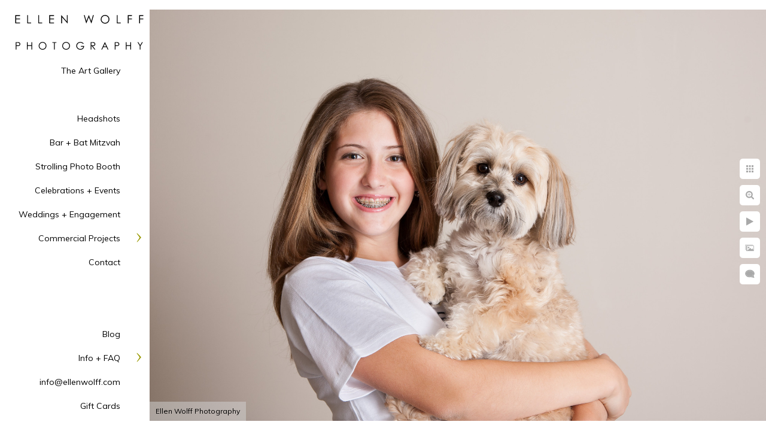

--- FILE ---
content_type: text/html; charset=utf-8
request_url: https://www.ellenwolff.net/bat-mitzvah-pre-session
body_size: 8437
content:
<!DOCTYPE html><!-- site by Good Gallery, www.goodgallery.com --><html class="no-js GalleryPage"><head><title>Bat Mitzvah pre session - Ellen Wolff Photography</title><link rel=dns-prefetch href=//cdn.goodgallery.com><link rel=dns-prefetch href=//www.google-analytics.com><link rel="shortcut icon" href=//cdn.goodgallery.com/274bb1d3-b411-4b2a-bf11-30e8078d1335/logo/1x5fakxs/24cxqqg3gol.ico><meta name=robots content=noarchive><link rel=canonical href=https://www.ellenwolffphotography.com/bat-mitzvah-pre-session><style>.YB:before{content:attr(data-c);display:block;height:150em}</style><link rel=stylesheet media=print onload="if(media!='all')media='all'" href=//cdn.goodgallery.com/274bb1d3-b411-4b2a-bf11-30e8078d1335/d/Desktop-uEj-A4PgECgtngIM1xX04w-2-J9aBSnRAuSxHPM82o9JM1A.css><script src=//cdn.goodgallery.com/274bb1d3-b411-4b2a-bf11-30e8078d1335/p/bundle-2teHGVEHG23F7yH4EM4Vng-20250629021656.js></script><script src=//cdn.goodgallery.com/274bb1d3-b411-4b2a-bf11-30e8078d1335/d/PageData-374y1qs8-f81230a1-75a5-4931-892b-515e5d563cf7-J9aBSnRAuSxHPM82o9JM1A-2.js></script><!--[if lt IE 9]><script src=/admin/Scripts/jQuery.XDomainRequest.js></script><![endif]--><meta property=og:url content=https://www.ellenwolffphotography.com/bat-mitzvah-pre-session><meta property=og:type content=website><meta property=og:site_name content="Ellen Wolff Photography"><meta property=og:image content=https://cdn.goodgallery.com/274bb1d3-b411-4b2a-bf11-30e8078d1335/r/1024/1x3ib4bw/bat-mitzvah-pre-session.jpg><meta property=og:title content="Bat Mitzvah pre session - Ellen Wolff Photography"><meta property=og:description><script type=application/ld+json>{ "@context": "https://schema.org", "@type": "Organization", "url": "https://www.ellenwolffphotography.com", "logo": "https://logocdn.goodgallery.com/274bb1d3-b411-4b2a-bf11-30e8078d1335/430x0/1x5fakxs/szlmdb1uwqu.png" }</script><script type=application/ld+json>{ "@context": "http://schema.org", "@type": "BreadcrumbList", "itemListElement": [ { "@type": "ListItem", "position": "1", "item": { "@id": "https://www.ellenwolff.net/", "name": "Home" } } ] }</script><script async src="https://www.googletagmanager.com/gtag/js?id=G-ZBXPDWKPR9"></script><script>window.dataLayer=window.dataLayer||[];function gtag(){dataLayer.push(arguments);}
gtag('js',new Date());gtag('config','G-ZBXPDWKPR9');</script><script>!function(f,b,e,v,n,t,s)
{if(f.fbq)return;n=f.fbq=function(){n.callMethod?n.callMethod.apply(n,arguments):n.queue.push(arguments)};if(!f._fbq)f._fbq=n;n.push=n;n.loaded=!0;n.version='2.0';n.queue=[];t=b.createElement(e);t.async=!0;t.src=v;s=b.getElementsByTagName(e)[0];s.parentNode.insertBefore(t,s)}(window,document,'script','https://connect.facebook.net/en_US/fbevents.js');fbq('init','909208852748466');fbq('track','PageView');</script><noscript><img height=1 width=1 style=display:none src="https://www.facebook.com/tr?id=909208852748466&amp;ev=PageView&amp;noscript=1"></noscript><meta name=google-site-verification content=FXonDEhmcJidtOlUonYcGw96AdlrxR8GFuWScCmV6hE><meta name=google-site-verification content=FXonDEhmcJidtOlUonYcGw96AdlrxR8GFuWScCmV6hE><meta name=google-site-verification content=FXonDEhmcJidtOlUonYcGw96AdlrxR8GFuWScCmV6hE><meta name=msvalidate.01 content=891C8149615D0BB45001302B369C024C><style data-id=inline>html.js,html.js body{margin:0;padding:0}.elementContainer img{width:100%}ul.GalleryUIMenu{list-style:none;margin:0;padding:0}ul.GalleryUIMenu a{text-decoration:none}ul.GalleryUIMenu li{position:relative;white-space:nowrap}.GalleryUISiteNavigation{background-color:rgba(255,255,255,1);width:250px}.GalleryUIMenuTopLevel .GalleryUIMenu{display:inline-block}ul.GalleryUIMenu li,div.GalleryUIMenuSubMenuDiv li{text-transform:none}.GalleryUIMenuTopLevel .GalleryUIMenu > li{padding:10px 25px 10px 27px;border:0 solid #FFFFFF;border-left-width:0;border-top-width:0;white-space:normal;text-align:right}.GalleryUIMenu > li{color:#000000;background-color:rgba(255,255,255,1);font-size:14px;;position:relative}.GalleryUIMenu > li > a{color:#000000}.GalleryUIMenu > li.Active > a{color:#999900}.GalleryUIMenu > li.Active{color:#999900;background-color:rgba(255,255,255,1)}span.SubMenuArrow,span.SubMenuArrowLeft,span.SubMenuArrowRight,span.SubMenuArrowUp,span.SubMenuArrowDown{display:block;position:absolute;top:50%;right:10px;margin-top:-8px;height:16px;width:16px;background-color:transparent}span.SubMenuArrowSizing{display:inline-block;width:26px;height:16px;opacity:0;margin-right:-2px}.GalleryUISiteNavigation{position:fixed;top:0;left:0}.GalleryUIMenuTopLevel .GalleryUIMenu{width:250px}.GalleryUISiteNavigation{height:100%}html{font-family:'Muli',sans-serif}html:not(.wf-active){font-family:sans-serif}.GalleryUIMenu,.GalleryUIMenu a{font-family:'Muli',sans-serif}html:not(.wf-active) .GalleryUIMenu,html:not(.wf-active) .GalleryUIMenu a{font-family:sans-serif}.PageTemplateText,.CaptionContainer,.PageInformationArea,.GGTextContent{font-family:'Muli',sans-serif}html:not(.wf-active) .PageTemplateText,html:not(.wf-active) .CaptionContainer,html:not(.wf-active) .PageInformationArea,html:not(.wf-active) .GGTextContent{font-family:sans-serif}h1,h2,h3,h4,h5,h6{font-family:'Muli',sans-serif;font-weight:700}html:not(.wf-active) h1,html:not(.wf-active) h2,html:not(.wf-active) h3,html:not(.wf-active) h4,html:not(.wf-active) h5,html:not(.wf-active) h6{font-family:sans-serif}.GalleryUIContainer .NameMark{font-family:'Muli',sans-serif}html:not(.wf-active) .GalleryUIContainer .NameMark{font-family:sans-serif}.GalleryMenuContent .GGMenuPageHeading{font-family:'Muli',sans-serif}html:not(.wf-active) .GalleryMenuContent .GGMenuPageHeading{font-family:sans-serif}.GMLabel{font-family:'Muli',sans-serif}html:not(.wf-active) .GMLabel{font-family:sans-serif}.GMTagline{font-family:'Muli',sans-serif}html:not(.wf-active) .GMTagline{font-family:sans-serif}div.GGForm label.SectionHeading{font-family:'Muli',sans-serif}html:not(.wf-active) div.GGForm label.SectionHeading{font-family:sans-serif}.GGHamburgerMenuLabel{font-family:'Muli',sans-serif}html:not(.wf-active) .GGHamburgerMenuLabel{font-family:sans-serif}h2{font-family:'Muli',sans-serif;font-weight:700}html:not(.wf-active) h2{font-family:sans-serif}h3{font-family:'Muli',sans-serif;font-weight:700}html:not(.wf-active) h3{font-family:sans-serif}h4{font-family:'Muli',sans-serif;font-weight:700}html:not(.wf-active) h4{font-family:sans-serif}h5{font-family:'Muli',sans-serif;font-weight:700}html:not(.wf-active) h5{font-family:sans-serif}h6{font-family:'Muli',sans-serif;font-weight:700}html:not(.wf-active) h6{font-family:sans-serif}h1{line-height:1.45;text-transform:none;text-align:left;letter-spacing:0}h2{line-height:1.45;text-transform:none;text-align:left;letter-spacing:0}h3{line-height:1.45;text-transform:none;text-align:left;letter-spacing:0}h4{line-height:1.45;text-transform:none;text-align:left;letter-spacing:0}h5{line-height:1.45;text-transform:none;text-align:left;letter-spacing:0}h6{line-height:1.45;text-transform:none;text-align:left;letter-spacing:0}.PageTemplateText,.CaptionContainer,.PageInformationArea,.GGTextContent{line-height:1.45;text-transform:none;text-align:left}ul.GGBottomNavigation span{font-family:'Muli',sans-serif}html:not(.wf-active) ul.GGBottomNavigation span{font-family:sans-serif}.GGTextContent .GGBreadCrumbs .GGBreadCrumb,.GGTextContent .GGBreadCrumb span{font-family:'Muli',sans-serif}html:not(.wf-active) .GGTextContent .GGBreadCrumbs .GGBreadCrumb,html:not(.wf-active) .GGTextContent .GGBreadCrumb span{font-family:sans-serif}</style><body data-page-type=gallery class=GalleryUIContainer data-page-id=f81230a1-75a5-4931-892b-515e5d563cf7 data-tags="" data-menu-hash=J9aBSnRAuSxHPM82o9JM1A data-settings-hash=uEj-A4PgECgtngIM1xX04w data-fotomotoid="" data-imglocation="//cdn.goodgallery.com/274bb1d3-b411-4b2a-bf11-30e8078d1335/" data-cdn=//cdn.goodgallery.com/274bb1d3-b411-4b2a-bf11-30e8078d1335 data-stoken=374y1qs8 data-settingstemplateid=""><div class=GalleryUIContentParent data-pretagged=true><div class=GalleryUIContentContainer data-pretagged=true><div class=GalleryUIContent data-pretagged=true><div class=CanvasContainer data-id=vtkj2wmhvza data-pretagged=true style=overflow:hidden><div class=imgContainer style=position:absolute><div class=dummy style=padding-top:66.656%></div><div class=elementContainer style=position:absolute;top:0;bottom:0;left:0;right:0;overflow:hidden><picture><source type=image/jpeg sizes=135vw srcset="//cdn.goodgallery.com/274bb1d3-b411-4b2a-bf11-30e8078d1335/r/0200/1x3ib4bw/bat-mitzvah-pre-session.jpg 200w, //cdn.goodgallery.com/274bb1d3-b411-4b2a-bf11-30e8078d1335/r/0300/1x3ib4bw/bat-mitzvah-pre-session.jpg 300w, //cdn.goodgallery.com/274bb1d3-b411-4b2a-bf11-30e8078d1335/r/0480/1x3ib4bw/bat-mitzvah-pre-session.jpg 480w, //cdn.goodgallery.com/274bb1d3-b411-4b2a-bf11-30e8078d1335/r/0640/1x3ib4bw/bat-mitzvah-pre-session.jpg 640w, //cdn.goodgallery.com/274bb1d3-b411-4b2a-bf11-30e8078d1335/r/0800/1x3ib4bw/bat-mitzvah-pre-session.jpg 800w, //cdn.goodgallery.com/274bb1d3-b411-4b2a-bf11-30e8078d1335/r/1024/1x3ib4bw/bat-mitzvah-pre-session.jpg 1024w, //cdn.goodgallery.com/274bb1d3-b411-4b2a-bf11-30e8078d1335/r/1280/1x3ib4bw/bat-mitzvah-pre-session.jpg 1280w, //cdn.goodgallery.com/274bb1d3-b411-4b2a-bf11-30e8078d1335/r/1600/1x3ib4bw/bat-mitzvah-pre-session.jpg 1600w, //cdn.goodgallery.com/274bb1d3-b411-4b2a-bf11-30e8078d1335/r/1920/1x3ib4bw/bat-mitzvah-pre-session.jpg 1920w, //cdn.goodgallery.com/274bb1d3-b411-4b2a-bf11-30e8078d1335/r/2560/1x3ib4bw/bat-mitzvah-pre-session.jpg 2560w, //cdn.goodgallery.com/274bb1d3-b411-4b2a-bf11-30e8078d1335/r/3200/1x3ib4bw/bat-mitzvah-pre-session.jpg 3200w"><img src=//cdn.goodgallery.com/274bb1d3-b411-4b2a-bf11-30e8078d1335/r/1024/1x3ib4bw/bat-mitzvah-pre-session.jpg draggable=false alt="Bat Mitzvah pre session" title="Bat Mitzvah pre session" srcset="//cdn.goodgallery.com/274bb1d3-b411-4b2a-bf11-30e8078d1335/r/1024/1x3ib4bw/bat-mitzvah-pre-session.jpg, //cdn.goodgallery.com/274bb1d3-b411-4b2a-bf11-30e8078d1335/r/2560/1x3ib4bw/bat-mitzvah-pre-session.jpg 2x" loading=lazy></picture></div></div></div></div></div><div class=prev></div><div class=next></div><span class="prev SingleImageHidden"></span><span class="next SingleImageHidden"></span><div class=GalleryUIThumbnailPanelContainerParent></div></div><div class=GalleryUISiteNavigation><a href="/" class=NavigationLogoTarget><img src=[data-uri] alt="Ellen Wolff Photography" title="Ellen Wolff Photography" border=0 style="padding:25px 10px 10px 25px" height=58 width=215></a><div class=GalleryUIMenuTopLevel data-predefined=true><div class=GalleryUIMenuContainer data-predefined=true><ul class=GalleryUIMenu data-predefined=true><li data-pid=c9f57680-4456-4f28-969d-f2d13fcf97e3><a href=/art-gallery>The Art Gallery</a><span class=SubMenuArrowSizing> </span><li data-pid=0190a37e-6c86-4829-af06-329c279ab2c8 class=TypeMenuHTML><span> </span><span class=SubMenuArrowSizing> </span><li data-pid=0f06942b-399a-4c9c-994e-3c921e7a6d1a><a href=/headshots>Headshots</a><span class=SubMenuArrowSizing> </span><li data-pid=aa7fa64b-fa5c-4a5a-8ceb-739e8827e30e><a href=/bar-bat-mitzvah>Bar + Bat Mitzvah</a><span class=SubMenuArrowSizing> </span><li data-pid=2c868140-f5fd-40b5-846a-e83b1118c042><a href=/strollingphotobooth>Strolling Photo Booth</a><span class=SubMenuArrowSizing> </span><li data-pid=68fce4be-5a37-42a3-978b-fc99ab0da9cc><a href=/celebrations-events>Celebrations + Events</a><span class=SubMenuArrowSizing> </span><li data-pid=ca1e780d-d11a-4216-8283-562caa0898cc><a href=/weddings-engagement>Weddings + Engagement</a><span class=SubMenuArrowSizing> </span><li data-pid=f7a851da-fe5c-4e68-974e-a58baf9df2ea><a href=/commercial-projects>Commercial Projects</a><span class=SubMenuArrow> </span><span class=SubMenuArrowSizing> </span><li data-pid=d103d9cb-a475-4582-828c-dda2bbe3e70a><a href=/contact>Contact</a><span class=SubMenuArrowSizing> </span><li data-pid=cf465a39-beea-4408-8a53-4174090fb5d6 class=TypeMenuHTML><span> </span><span class=SubMenuArrowSizing> </span><li data-pid=fe2f90d7-f00a-460e-a7bb-9a9ef161346a class=TypeMenuHTML><span> </span><span class=SubMenuArrowSizing> </span><li data-pid=2c440193-e81e-4e6b-a162-0e2e1ad88523><a href="/blog/">Blog</a><span class=SubMenuArrowSizing> </span><li data-pid=20b5059c-f6af-4809-9028-d9a1e3239fa3><a href=/info-faq>Info + FAQ</a><span class=SubMenuArrow> </span><span class=SubMenuArrowSizing> </span><li data-pid=db512d72-aa6f-43d9-b05d-3efdcf2b25b8><a href=mailto:info@ellenwolff.com>info@ellenwolff.com</a><span class=SubMenuArrowSizing> </span><li data-pid=644d9ebd-d4b2-4266-a99e-40a07a3d0f11><a href=https://squareup.com/gift/B4781KA04QY2B/order>Gift Cards</a><span class=SubMenuArrowSizing> </span></ul></div></div></div><div class=GalleryUIMenuSubLevel style=opacity:0;display:none;z-index:10101 data-pid=f7a851da-fe5c-4e68-974e-a58baf9df2ea><div class=GalleryUIMenuContainer><ul class=GalleryUIMenu><li data-pid=3adb150d-3282-485a-a176-68c02bc1a665><a href=/commercial-projects/hamptons-retail-store>Hamptons Retail Store</a><li data-pid=aedebab6-e4b5-4033-8c45-6f548f60017a><a href=/commercial-projects/luxury-assisted-living-facility>Luxury Assisted Living Facility</a><li data-pid=f0cddd4c-b5df-4838-85e2-662bcc3595e2><a href=/commercial-projects/pediatric-occupational-therapy-office>Pediatric Occupational Therapy Office</a><li data-pid=9e31dc91-c710-4cec-92ad-9dd3cbe344d7><a href=/commercial-projects/specialized-dental-practice>Specialized Dental Practice</a><li data-pid=a492cc97-f2a8-4712-b123-36c1b3fafd99><a href=/commercial-projects/construction-site-documentation>Construction Site Documentation</a><li data-pid=7877950f-abcb-462c-88d1-4e9f8aa49378><a href=/commercial-projects/fashion-look-book>Fashion Look Book</a><li data-pid=94a1b9d4-17b4-4cd6-a541-e16c0117cfcb><a href=/commercial-projects/products>Products</a></ul></div></div><div class=GalleryUIMenuSubLevel style=opacity:0;display:none;z-index:10101 data-pid=20b5059c-f6af-4809-9028-d9a1e3239fa3><div class=GalleryUIMenuContainer><ul class=GalleryUIMenu><li data-pid=8f958318-4dbd-4893-ab6d-7dd853a15e26><a href=/info-faq/areas-served>Areas Served</a><li data-pid=c1b5cff5-fc8d-426c-89fa-ebc85afb18f5><a href=/info-faq/eras-headshots>ERAS Headshots</a><li data-pid=3adb4540-a8d3-4678-acc9-9a483add0c6a><a href=/info-faq/small-business-branding>Small Business Branding</a><li data-pid=aa0f6b06-a8f7-4a9a-a35d-ea060d39ce10><a href=/info-faq/bar-bat-mitzvah-coverage>About Bar and Bat Mitzvah Coverage</a><li data-pid=7bfc2899-1acf-4329-84de-e962a7468782><a href=https://ellenwolffphotography.shootproof.com/category/40378>Bar and Bat Mitzvah Albums</a><li data-pid=18b648a4-5c4e-497b-b893-678462490825><a href=/info-faq/headshot-photography>Headshot Photography</a><li data-pid=bc2e4d6c-a588-40c9-9192-29b7ebfc9f31><a href=/info-faq/social-event-faqs>Social Event FAQ's</a></ul></div></div><div class="GGCaption YB"><div class="CaptionContainer GGTextContent"><span><div class=GGBreadCrumbs><div class=GGBreadCrumb><a href="/" title=Home><span>Home</span></a> »</div><div class=GGBreadCrumb><span>Ellen Wolff Photography</span></div></div><h1>Bat Mitzvah pre session</h1>Pre bat mitzvah photo for save the date cards. It looks like we are in a photo studio. I am actually set up - with professional lighting and a backdrop - in her living room. Her dog looked right at the camera on cue. And we got the perfect photo for her save the date cards.<p class=TextPageCopyrightStatement>Ellen Wolff Photography // 623 Central Ave, Cedarhurst, NY 11516 // (516) 551-1745 // info@ellenwolff.com // Copyright © 2025<ul class=GGBottomNavigation><li><a href=/art-gallery title="The Art Gallery"><span>The&nbsp;Art&nbsp;Gallery</span></a><li><a href=/headshots title=Headshots><span>Headshots</span></a><li><a href=/bar-bat-mitzvah title="Bar + Bat Mitzvah portfolio of Ellen Wolff Photography"><span>Bar&nbsp;+&nbsp;Bat&nbsp;Mitzvah</span></a><li><a href=/strollingphotobooth title="Strolling Photo Booth"><span>Strolling&nbsp;Photo&nbsp;Booth</span></a><li><a href=/celebrations-events title="Celebrations + Events"><span>Celebrations&nbsp;+&nbsp;Events</span></a><li><a href=/weddings-engagement title="Wedding + Engagement portfolio-Ellen Wolff Photography"><span>Weddings&nbsp;+&nbsp;Engagement</span></a><li><a href=/commercial-projects title="Commercial Projects"><span>Commercial&nbsp;Projects</span></a><li><a href=/contact title="Contact Ellen Wolff Photography"><span>Contact</span></a><li><a href="/blog/" title=Blog><span>Blog</span></a><li><a href=/info-faq title="Info + FAQ"><span>Info&nbsp;+&nbsp;FAQ</span></a><li><a href=https://squareup.com/gift/B4781KA04QY2B/order title="Gift Certificates"><span>Gift&nbsp;Cards</span></a></ul></span></div></div>